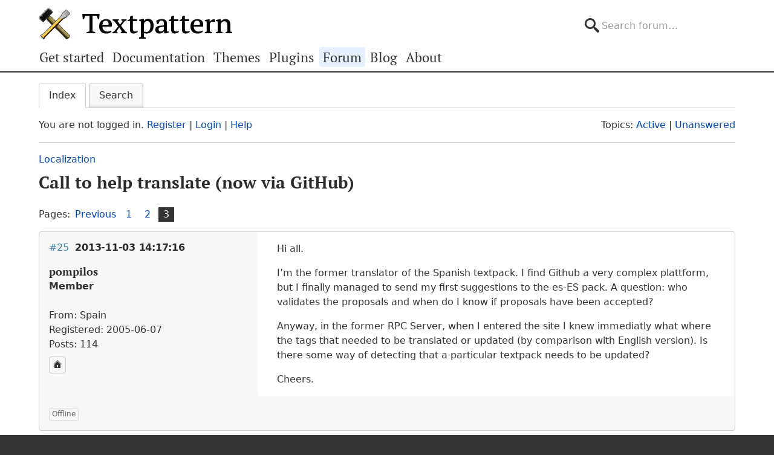

--- FILE ---
content_type: text/html; charset=utf-8
request_url: https://forum.textpattern.com/viewtopic.php?pid=292741
body_size: 7134
content:
<!DOCTYPE html>
<html lang="en">
<head>
    <meta charset="utf-8">
    <meta name="viewport" content="width=device-width, initial-scale=1, viewport-fit=cover">
    <link rel="preload" href="https://forum.textpattern.com/style/Textpattern/fonts/pt-serif-v18-latin-ext-regular.woff2" as="font" type="font/woff2" crossorigin>
    <link rel="preload" href="https://forum.textpattern.com/style/Textpattern/fonts/pt-serif-v18-latin-ext-700.woff2" as="font" type="font/woff2" crossorigin>
    <script src="https://textpattern.com/assets/js/detect.js"></script>
    <link rel="stylesheet" media="screen"href="/style/Textpattern/css/screen.1710416887998.css">
    <link rel="stylesheet" media="print" href="https://textpattern.com/assets/css/print.css">
    <link rel="icon" href="/favicon.ico">
    <link rel="icon" href="/icon.svg" type="image/svg+xml">
    <link rel="apple-touch-icon" href="/apple-touch-icon.png">
    <link rel="manifest" href="/site.webmanifest">
    <meta name="color-scheme" content="dark light">
    <meta name="theme-color" content="#ffffff" media="(prefers-color-scheme: light)">
    <meta name="theme-color" content="#363d44" media="(prefers-color-scheme: dark)">
    <meta name="application-name" content="Textpattern Forum">
    <script defer src="style/Textpattern/js/app.1710416887998.js"></script>
    <title>Call to help translate (now via GitHub) (Page 3) / Localization / Textpattern CMS support forum</title>

<meta name="robots" content="index, follow">
<meta name="description" content="Postings in page 3 of the ‘Call to help translate (now via GitHub)’ topic in the ‘Localization’ subforum.">
<meta name="twitter:card" content="summary">
<meta name="twitter:site" content="@txpforum">
<meta name="twitter:title" content="Call to help translate (now via GitHub) (Page 3)">
<meta name="twitter:description" content="Postings in page 3 of the ‘Call to help translate (now via GitHub)’ topic in the ‘Localization’ subforum.">
<meta name="twitter:image:src" content="https://forum.textpattern.com/apple-touch-icon-180x180.png">
<meta name="twitter:url" content="https://forum.textpattern.com/viewtopic.php?id=39995&amp;p=3">
<meta property="og:site_name" content="Textpattern CMS support forum">
<meta property="og:type" content="website">
<meta property="og:title" content="Call to help translate (now via GitHub) (Page 3)">
<meta property="og:description" content="Postings in page 3 of the ‘Call to help translate (now via GitHub)’ topic in the ‘Localization’ subforum.">
<meta property="og:image" content="https://textpattern.com/assets/img/branding/textpattern/textpattern-og.png">
<meta property="og:image:width" content="1200">
<meta property="og:image:height" content="1200">
<meta property="og:image:alt" content="Textpattern logo">
<meta property="og:url" content="https://forum.textpattern.com/viewtopic.php?id=39995&amp;p=3">
<script type="application/ld+json">
{"@context": "https://schema.org",
"@type": "WebPage",
"headline": "Call to help translate (now via GitHub) (Page 3)",
"description": "Postings in page 3 of the \u2018Call to help translate (now via GitHub)\u2019 topic in the \u2018Localization\u2019 subforum.",
"url": "https://forum.textpattern.com/viewtopic.php?id=39995&p=3"}
</script>
<link rel="canonical" href="https://forum.textpattern.com/viewtopic.php?id=39995&amp;p=3" title="Page 3">
<link rel="prev" href="https://forum.textpattern.com/viewtopic.php?id=39995&amp;p=2" title="Page 2">
<link rel="alternate" type="application/rss+xml" href="extern.php?action=feed&amp;tid=39995&amp;type=rss" title="RSS topic feed">
    <link rel="alternate" type="application/rss+xml" href="extern.php?action=feed&amp;order=posted&amp;type=rss" title="RSS new topics feed">
</head>
<body id="page-viewtopic" itemscope itemtype="https://schema.org/WebPage">
    <meta itemprop="accessibilityControl" content="fullKeyboardControl">
    <meta itemprop="accessibilityControl" content="fullMouseControl">
    <meta itemprop="accessibilityHazard" content="noFlashingHazard">
    <meta itemprop="accessibilityHazard" content="noMotionSimulationHazard">
    <meta itemprop="accessibilityHazard" content="noSoundHazard">
    <meta itemprop="accessibilityAPI" content="ARIA">
    <a class="a--skip-link" href="#main">Go to main content</a>
    <div class="wrapper">
        <header class="site-header" itemscope itemtype="https://schema.org/Organization">
            <h1 class="masthead" itemprop="name"><a rel="home" itemprop="url" href="https://textpattern.com/" title="Go to the Textpattern homepage">Textpattern CMS</a></h1>
            <meta itemprop="logo" content="https://textpattern.com/assets/img/branding/textpattern/textpattern.png">
            <div itemscope itemtype="https://schema.org/WebSite">
                <meta itemprop="url" content="https://forum.textpattern.com/">
                <form class="search-form" role="search" method="get" action="https://forum.textpattern.com/search.php" itemprop="potentialAction" itemscope itemtype="https://schema.org/SearchAction">
                    <meta itemprop="target" content="https://forum.textpattern.com/search.php?action=search&show_as=posts&sort_dir=DESC&keywords={keywords}">
                    <input type="hidden" name="action" value="search">
                    <input type="hidden" name="show_as" value="posts">
                    <input type="hidden" name="sort_dir" value="DESC">
                    <label class="accessibility" for="q">Search</label>
                    <input id="q" name="keywords" type="search" size="32" placeholder="Search forum…" itemprop="query-input">
                    <button class="accessibility" type="submit">Submit Search</button>
                </form>
            </div>
        </header>
        <div class="nav-container">
            <a id="site-navigation-toggle" href="#" role="button" aria-controls="site-navigation" title="Navigation menu">Navigation menu</a>
            <nav id="site-navigation" aria-label="Site navigation" itemscope itemtype="https://schema.org/SiteNavigationElement">
                <ul id="site-navigation-list">
                    <li><a itemprop="url" href="https://textpattern.com/start/">Get started</a></li>
                    <li><a itemprop="url" href="https://docs.textpattern.com/">Documentation</a></li>
                    <li><a itemprop="url" href="https://textpattern.com/themes">Themes</a></li>
                    <li><a itemprop="url" href="https://plugins.textpattern.com/">Plugins</a></li>
                    <li class="active"><a itemprop="url" href="./">Forum</a> <span class="accessibility">(current section)</span></li>
                    <li><a itemprop="url" href="https://textpattern.com/weblog/">Blog</a></li>
                    <li><a itemprop="url" href="https://textpattern.com/about/">About</a></li>
                </ul>
            </nav>
        </div>
        <main id="main" aria-label="Main content">
            <div class="container">
                <h1 class="accessibility">Textpattern CMS support forum</h1>
                <div id="brdmenu" class="inbox">
			<ul>
				<li id="navindex" class="isactive"><a href="index.php">Index</a></li>
				<li id="navrules"><a href="misc.php?action=rules">Rules</a></li>
				<li id="navsearch"><a href="search.php">Search</a></li>
				
				
				
			</ul>
		</div>
                <div id="brdwelcome" class="inbox">
			<p class="conl">You are not logged in. <a href="register.php">Register</a> | <a href="login.php">Login</a> | <a href="help.php">Help</a></p>
			<ul class="conr">
				<li><span>Topics: <a href="search.php?action=show_recent" title="Find topics with recent posts.">Active</a> | <a href="search.php?action=show_unanswered" title="Find topics with no replies.">Unanswered</a></span></li>
			</ul>
			<div class="clearer"></div>
		</div>
                
                <div class="linkst">
	<div class="inbox crumbsplus">
		<ol class="crumbs"><li><a href="index.php">Index</a></li><li><span>»&#160;</span><a href="viewforum.php?id=11">Localization</a></li><li><span>»&#160;</span><strong><a href="viewtopic.php?id=39995">Call to help translate (now via GitHub)</a></strong></li></ol>		<div class="pagepost">
			<p class="pagelink conl"><span class="pages-label">Pages: </span><a rel="prev" class="item1" href="viewtopic.php?id=39995&amp;p=2">Previous</a> <a href="viewtopic.php?id=39995">1</a> <a href="viewtopic.php?id=39995&amp;p=2">2</a> <strong>3</strong></p>
		</div>
		<div class="clearer"></div>
	</div>
</div>

<div id="p276465" class="blockpost rowodd blockpost1">
	<div class="box">
		<div class="inbox">
			<div class="postbody">
				<div class="postleft">
					<h2><span><span class="conr">#25</span> <a href="viewtopic.php?pid=276465#p276465">2013-11-03 14:17:16</a></span></h2>
					<dl>
						<dt><strong>pompilos</strong></dt>
						<dd class="usertitle"><strong>Member</strong></dd>
						<dd class="postavatar"><img src="https://forum.textpattern.com/img/avatars/5478.gif?m=1758667673" width="60" height="60" alt="" /></dd>
						<dd><span>From: Spain</span></dd>
						<dd><span>Registered: 2005-06-07</span></dd>
						<dd><span>Posts: 114</span></dd>
						<dd class="usercontacts"><a href="http://blog.pompilos.org" rel="nofollow" title="Website"><span class="ui-icon ui-icon-home">Website</span></a></dd>
					</dl>
				</div>
				<div class="postright">
					<h3>Re: Call to help translate (now via GitHub)</h3>
					<div class="postmsg">
						<p>Hi all.</p>

<p>I&#8217;m the former translator of the Spanish textpack. I find Github a very complex plattform, but I finally managed to send my first suggestions to the es-ES pack. A question: who validates the proposals and when do I know if proposals have been accepted?</p>

<p>Anyway, in the former <span class="caps">RPC</span> Server, when I entered the site I knew immediatly what where the tags that needed to be translated or updated (by comparison with English version). Is there some way of detecting that a particular textpack needs to be updated?</p>

<p>Cheers.</p>
					</div>
				</div>
			</div>
		</div>
		<div class="inbox">
			<div class="postfoot clearb">
				<div class="postfootleft"><p><span>Offline</span></p></div>
			</div>
		</div>
	</div>
</div>

<div id="p276467" class="blockpost roweven">
	<div class="box">
		<div class="inbox">
			<div class="postbody">
				<div class="postleft">
					<h2><span><span class="conr">#26</span> <a href="viewtopic.php?pid=276467#p276467">2013-11-03 15:08:06</a></span></h2>
					<dl>
						<dt><strong>philwareham</strong></dt>
						<dd class="usertitle"><strong>Core designer</strong></dd>
						<dd class="postavatar"><img src="https://forum.textpattern.com/img/avatars/39206.png?m=1758667698" width="60" height="60" alt="" /></dd>
						<dd><span>From: Haslemere, Surrey, UK</span></dd>
						<dd><span>Registered: 2009-06-11</span></dd>
						<dd><span>Posts: 3,565</span></dd>
						<dd class="usercontacts"><a href="https://www.designhive.com" rel="nofollow" title="Website"><span class="ui-icon ui-icon-home">Website</span></a> <a href="https://github.com/philwareham" rel="nofollow" title="GitHub"><span class="ui-icon ui-extra-icon-github">GitHub</span></a> <a href="https://mastodon.social/@philwareham" rel="nofollow" title="Mastodon"><span class="ui-icon ui-extra-icon-mastodon">Mastodon</span></a></dd>
					</dl>
				</div>
				<div class="postright">
					<h3>Re: Call to help translate (now via GitHub)</h3>
					<div class="postmsg">
						<p>Hello Jose,</p>

<p>I&#8217;ve merged your pull request in GitHub and also updated the <span class="caps">RPC</span> server with these changes. I&#8217;ll eventually update the language contribution instructions on this forum (when the new forums go live) but in the meantime a couple of ways to track whether languages need updating:</p>

<ol>
	<li>Keep a <a href="https://github.com/textpattern/textpacks/commits/master/textpacks/en-gb.textpack" rel="nofollow">track of the history</a> of the English (GB) file, since that is the default that all other Textpacks use as a base.</li>
	<li>Look at the <a href="https://travis-ci.org/textpattern/textpacks" rel="nofollow">Travis CI build message</a> and see if your language has empty strings.</li>
</ol>

<p>You can also &#8216;watch&#8217; the GitHub repo, which will generate messages when any changes are made to the repo.</p>
					</div>
				</div>
			</div>
		</div>
		<div class="inbox">
			<div class="postfoot clearb">
				<div class="postfootleft"><p><span>Offline</span></p></div>
			</div>
		</div>
	</div>
</div>

<div id="p292687" class="blockpost rowodd">
	<div class="box">
		<div class="inbox">
			<div class="postbody">
				<div class="postleft">
					<h2><span><span class="conr">#27</span> <a href="viewtopic.php?pid=292687#p292687">2015-07-06 20:29:02</a></span></h2>
					<dl>
						<dt><strong>gaekwad</strong></dt>
						<dd class="usertitle"><strong>Server grease monkey</strong></dd>
						<dd class="postavatar"><img src="https://forum.textpattern.com/img/avatars/7456.png?m=1758667679" width="60" height="60" alt="" /></dd>
						<dd><span>From: People&#039;s Republic of Cornwall</span></dd>
						<dd><span>Registered: 2005-11-19</span></dd>
						<dd><span>Posts: 4,699</span></dd>
						<dd class="usercontacts"><a href="https://github.com/petecooper" rel="nofollow" title="GitHub"><span class="ui-icon ui-extra-icon-github">GitHub</span></a></dd>
					</dl>
				</div>
				<div class="postright">
					<h3>Re: Call to help translate (now via GitHub)</h3>
					<div class="postmsg">
						<h6>wet wrote <a href="./viewtopic.php?pid=274633#p274633" rel="nofollow">#274633</a>:</h6>

<blockquote>
	<p>A hint:</p>

	<p><code>mysql&gt; select name, translate, last_access from txp_users where last_access &gt; date_sub(now(), interval 1 year) order by last_access desc;...</code></p>
</blockquote>

<p>Requesting an up-to-date output of this command to help with translation efforts, please. Thank you.</p>
					</div>
					<div class="postsignature postmsg"><hr /><p><a href="https://textpattern.co/demo" rel="nofollow">Textpattern <span class="caps">CMS</span> demo</a> – <a href="https://forum.textpattern.com/viewtopic.php?pid=327155" rel="nofollow">tech updates</a></p>

<p><a href="https://web.archive.org/web/20060407012827/http%3A//wordpattern.org/vision" rel="nofollow"><em>Code is Poetry; Text is Pattern.</em></a></p></div>
				</div>
			</div>
		</div>
		<div class="inbox">
			<div class="postfoot clearb">
				<div class="postfootleft"><p><span>Offline</span></p></div>
			</div>
		</div>
	</div>
</div>

<div id="p292691" class="blockpost roweven">
	<div class="box">
		<div class="inbox">
			<div class="postbody">
				<div class="postleft">
					<h2><span><span class="conr">#28</span> <a href="viewtopic.php?pid=292691#p292691">2015-07-06 22:09:04</a></span></h2>
					<dl>
						<dt><strong>Bloke</strong></dt>
						<dd class="usertitle"><strong>Developer</strong></dd>
						<dd class="postavatar"><img src="https://forum.textpattern.com/img/avatars/8181.jpg?m=1758667680" width="60" height="60" alt="" /></dd>
						<dd><span>From: Leeds, UK</span></dd>
						<dd><span>Registered: 2006-01-29</span></dd>
						<dd><span>Posts: 12,414</span></dd>
						<dd class="usercontacts"><a href="https://stefdawson.com/" rel="nofollow" title="Website"><span class="ui-icon ui-icon-home">Website</span></a> <a href="https://github.com/Bloke" rel="nofollow" title="GitHub"><span class="ui-icon ui-extra-icon-github">GitHub</span></a></dd>
					</dl>
				</div>
				<div class="postright">
					<h3>Re: Call to help translate (now via GitHub)</h3>
					<div class="postmsg">
						<h6>gaekwad wrote <a href="./viewtopic.php?pid=292687#p292687" rel="nofollow">#292687</a>:</h6>

<blockquote>
	<p>Requesting an up-to-date output of this command to help with translation efforts, please.</p>
</blockquote>

<p>Running that on the <span class="caps">RPC</span> server reveals&#8230; just me, Phil and Robert in the past year. And I&#8217;m only in the list because I just logged in to run the command!</p>

<p>Most people have been contributing on Github the past year, which explains it. But going back three years, this is what we have:</p>

<pre><code>name        translate   last_access
Bloke       en-gb,en-us 06/07/2015 22:02
philwareham en-gb,en-us 02/07/2015 20:58
wet         de-de       29/09/2014 05:27
Pat64       fr-fr       11/02/2014 09:03
alexsander  pt-br       07/02/2014 10:06
kees-b      nl-nl       19/01/2014 19:38
pompilos    es-es       17/01/2014 14:58
milosberka  cs-cz       05/01/2014 12:19
nn--        ja-jp       18/12/2013 14:53
lll9p       zh-cn       20/09/2013 04:40
beztak      cs-cz       22/04/2013 08:20
gour        hr-hr       16/03/2013 08:34
cbasilio    pt-pt,pt-br 09/03/2013 10:43
giampablo   it-it       23/01/2013 20:06
papuass     lv-lv       13/12/2012 14:28
Natalya     uk-ua       06/12/2012 07:01
els         nl-nl       23/10/2012 23:27
sinacher    fa-ir       15/09/2012 10:03
the_ghost   ru-ru       10/09/2012 21:07
eg          lt-lt       24/08/2012 08:48
elwins      lv-lv       05/08/2012 11:13
arif        id-id       04/08/2012 09:50
gerhard     ro-ro       02/08/2012 09:57
playpiggy   zh-cn       01/08/2012 02:25
anton       sv-se       31/07/2012 21:05
tizrom      he-il       31/07/2012 10:57
mamash      cs-cz       31/07/2012 09:28
Dragondz    ar-dz       17/07/2012 10:08</code></pre>
					</div>
					<div class="postsignature postmsg"><hr /><p>The <a href="http://stefdawson.com/sw/plugins" rel="nofollow">smd plugin menagerie</a> &#8212; for when you need one more <a href="http://stefdawson.com/about/glossary#gribble" rel="nofollow">gribble</a> of power from Textpattern. Bleeding-edge code <a href="https://github.com/Bloke?tab=repositories" rel="nofollow">available on GitHub</a>.</p>

<p>Hire <a href="http://txpbuilders.com/" rel="nofollow">Txp Builders</a> – finely-crafted code, design and Txp</p></div>
				</div>
			</div>
		</div>
		<div class="inbox">
			<div class="postfoot clearb">
				<div class="postfootleft"><p><span>Offline</span></p></div>
			</div>
		</div>
	</div>
</div>

<div id="p292712" class="blockpost rowodd">
	<div class="box">
		<div class="inbox">
			<div class="postbody">
				<div class="postleft">
					<h2><span><span class="conr">#29</span> <a href="viewtopic.php?pid=292712#p292712">2015-07-07 07:18:19</a></span></h2>
					<dl>
						<dt><strong>gaekwad</strong></dt>
						<dd class="usertitle"><strong>Server grease monkey</strong></dd>
						<dd class="postavatar"><img src="https://forum.textpattern.com/img/avatars/7456.png?m=1758667679" width="60" height="60" alt="" /></dd>
						<dd><span>From: People&#039;s Republic of Cornwall</span></dd>
						<dd><span>Registered: 2005-11-19</span></dd>
						<dd><span>Posts: 4,699</span></dd>
						<dd class="usercontacts"><a href="https://github.com/petecooper" rel="nofollow" title="GitHub"><span class="ui-icon ui-extra-icon-github">GitHub</span></a></dd>
					</dl>
				</div>
				<div class="postright">
					<h3>Re: Call to help translate (now via GitHub)</h3>
					<div class="postmsg">
						<p>Thanks, Stef &#8211; appreciate it.</p>
					</div>
					<div class="postsignature postmsg"><hr /><p><a href="https://textpattern.co/demo" rel="nofollow">Textpattern <span class="caps">CMS</span> demo</a> – <a href="https://forum.textpattern.com/viewtopic.php?pid=327155" rel="nofollow">tech updates</a></p>

<p><a href="https://web.archive.org/web/20060407012827/http%3A//wordpattern.org/vision" rel="nofollow"><em>Code is Poetry; Text is Pattern.</em></a></p></div>
				</div>
			</div>
		</div>
		<div class="inbox">
			<div class="postfoot clearb">
				<div class="postfootleft"><p><span>Offline</span></p></div>
			</div>
		</div>
	</div>
</div>

<div id="p292740" class="blockpost roweven">
	<div class="box">
		<div class="inbox">
			<div class="postbody">
				<div class="postleft">
					<h2><span><span class="conr">#30</span> <a href="viewtopic.php?pid=292740#p292740">2015-07-07 12:28:19</a></span></h2>
					<dl>
						<dt><strong>wet</strong></dt>
						<dd class="usertitle"><strong>Developer Emeritus</strong></dd>
						<dd class="postavatar"><img src="https://forum.textpattern.com/img/avatars/5463.jpg?m=1758667673" width="60" height="60" alt="" /></dd>
						<dd><span>From: Vöcklabruck, Austria</span></dd>
						<dd><span>Registered: 2005-06-06</span></dd>
						<dd><span>Posts: 3,413</span></dd>
						<dd class="usercontacts"><a href="https://wetzlmayr.at/" rel="nofollow" title="Website"><span class="ui-icon ui-icon-home">Website</span></a> <a href="https://codeberg.org/rwetzlmayr" rel="nofollow" title="GitHub"><span class="ui-icon ui-extra-icon-github">GitHub</span></a> <a href="https://layer8.space/@rwetzlmayr" rel="nofollow" title="Mastodon"><span class="ui-icon ui-extra-icon-mastodon">Mastodon</span></a></dd>
					</dl>
				</div>
				<div class="postright">
					<h3>Re: Call to help translate (now via GitHub)</h3>
					<div class="postmsg">
						<h6>Bloke wrote <a href="./viewtopic.php?pid=292691#p292691" rel="nofollow">#292691</a>:</h6>

<blockquote>
	<p>Most people have been contributing on Github the past year, which explains it. </p>
</blockquote>

<p>I think Phil has locked logins to the <span class="caps">RPC</span> server back in 2014, which explains it even more ;)</p>
					</div>
				</div>
			</div>
		</div>
		<div class="inbox">
			<div class="postfoot clearb">
				<div class="postfootleft"><p><span>Offline</span></p></div>
			</div>
		</div>
	</div>
</div>

<div id="p292741" class="blockpost rowodd">
	<div class="box">
		<div class="inbox">
			<div class="postbody">
				<div class="postleft">
					<h2><span><span class="conr">#31</span> <a href="viewtopic.php?pid=292741#p292741">2015-07-07 12:32:26</a></span></h2>
					<dl>
						<dt><strong>philwareham</strong></dt>
						<dd class="usertitle"><strong>Core designer</strong></dd>
						<dd class="postavatar"><img src="https://forum.textpattern.com/img/avatars/39206.png?m=1758667698" width="60" height="60" alt="" /></dd>
						<dd><span>From: Haslemere, Surrey, UK</span></dd>
						<dd><span>Registered: 2009-06-11</span></dd>
						<dd><span>Posts: 3,565</span></dd>
						<dd class="usercontacts"><a href="https://www.designhive.com" rel="nofollow" title="Website"><span class="ui-icon ui-icon-home">Website</span></a> <a href="https://github.com/philwareham" rel="nofollow" title="GitHub"><span class="ui-icon ui-extra-icon-github">GitHub</span></a> <a href="https://mastodon.social/@philwareham" rel="nofollow" title="Mastodon"><span class="ui-icon ui-extra-icon-mastodon">Mastodon</span></a></dd>
					</dl>
				</div>
				<div class="postright">
					<h3>Re: Call to help translate (now via GitHub)</h3>
					<div class="postmsg">
						<h6>wet wrote <a href="./viewtopic.php?pid=292740#p292740" rel="nofollow">#292740</a>:</h6>

<blockquote>
	<p>I think Phil has locked logins to the <span class="caps">RPC</span> server back in 2014, which explains it even more ;)</p>
</blockquote>

<p>Yep, I&#8217;ve locked everyone out of <span class="caps">RPC</span> so the GitHub repo and (untracked) <span class="caps">RPC</span> changes don&#8217;t fall out of sync.</p>

<p>It means more work for me as I have to then take the stuff from GitHub and replicate it in <span class="caps">RPC</span> &#8211; but at least I know its done correctly then. Also, <span class="caps">RPC</span> database still needs more cleanup which I continue from time to time. e.g. some languages have strings totally missing database entries, which I then fix.</p>
					</div>
				</div>
			</div>
		</div>
		<div class="inbox">
			<div class="postfoot clearb">
				<div class="postfootleft"><p><span>Offline</span></p></div>
			</div>
		</div>
	</div>
</div>

<div class="postlinksb">
	<div class="inbox crumbsplus">
		<div class="pagepost">
			<p class="pagelink conl"><span class="pages-label">Pages: </span><a rel="prev" class="item1" href="viewtopic.php?id=39995&amp;p=2">Previous</a> <a href="viewtopic.php?id=39995">1</a> <a href="viewtopic.php?id=39995&amp;p=2">2</a> <strong>3</strong></p>
		</div>
		<ol class="crumbs"><li><a href="index.php">Index</a></li><li><span>»&#160;</span><a href="viewforum.php?id=11">Localization</a></li><li><span>»&#160;</span><strong><a href="viewtopic.php?id=39995">Call to help translate (now via GitHub)</a></strong></li></ol>		<div class="clearer"></div>
	</div>
</div>
                <div id="brdfooter" class="block">
	<h2><span>Board footer</span></h2>
	<div class="box">
		<div id="brdfooternav" class="inbox">
			<div class="conl">
				<form id="qjump" method="get" action="viewforum.php">
					<div><label><span>Jump to<br /></span>
					<select name="id">
						<optgroup label="Textpattern">
							<option value="4">Official announcements</option>
							<option value="31">Core development</option>
							<option value="2">Ideas for features or changes</option>
						</optgroup>
						<optgroup label="Assistance">
							<option value="5">How do I…?</option>
							<option value="67">Troubleshooting</option>
							<option value="79">Plugin support</option>
							<option value="13">Plugin discussion</option>
							<option value="29">Theme support</option>
							<option value="8">Theme discussion</option>
							<option value="80">HTML, CSS, PHP, JavaScript, etc.</option>
							<option value="81">Shortcodes</option>
							<option value="11" selected="selected">Localization</option>
						</optgroup>
						<optgroup label="Community">
							<option value="12">General discussions</option>
							<option value="56">Latest Textpattern happenings</option>
							<option value="6">Showcase your Textpattern site</option>
							<option value="60">Textpattern sites and channels</option>
							<option value="77">Seeking Textpattern professionals</option>
							<option value="7">Archives</option>
						</optgroup>
					</select></label>
					<input type="submit" value=" Go " accesskey="g" />
					</div>
				</form>
			</div>
			<div class="conr">
				<p id="feedlinks"><span class="rss"><a href="extern.php?action=feed&amp;tid=39995&amp;type=rss">RSS topic feed</a></span></p>
				<p id="poweredby">Powered by <a href="https://fluxbb.org/">FluxBB</a></p>
			</div>
			<div class="clearer"></div>
		</div>
	</div>
</div>
            </div>
        </main>
    </div>
    <div class="wrapper-footer">
        <aside class="container complementary-content">
            <div class="layout-container">
                <div class="layout-3col-2span">
                    <div class="layout-container">
                        <section class="layout-2col" itemscope itemtype="https://schema.org/Organization">
                            <h4>Social channels</h4>
                            <meta itemprop="name" content="Textpattern CMS">
                            <meta itemprop="sameAs" content="https://en.wikipedia.org/wiki/Textpattern">
                            <ul class="social-channels">
                                <li><a class="github" rel="me external" itemprop="sameAs" href="https://github.com/textpattern" title="Follow us on GitHub">GitHub</a></li>
                                <li><a class="mastodon" rel="me external" itemprop="sameAs" href="https://indieweb.social/@textpattern" title="Follow us on Mastodon">Mastodon</a></li>
                                <li><a class="twitter" rel="me external" itemprop="sameAs" href="https://twitter.com/textpattern" title="Follow us on Twitter">Twitter</a></li>
                            </ul>
                            <h4>Donate</h4>
                            <p>Your kind donations and sponsorships help us keep Textpattern CMS development alive!</p>
                            <p>
                                <a class="button button-primary" href="https://textpattern.com/about/patrons"><span class="ui-icon ui-icon-heart"></span> Donate…</a>
                                <a class="button button-primary" rel="external" href="https://github.com/sponsors/textpattern"><span class="ui-icon ui-icon-heart"></span> Sponsor…</a>
                            </p>
                        </section>
                        <section class="layout-2col community-details">
                            <h4>GitHub repositories</h4>
                            <ul class="community-links">
                                <li><a rel="external" href="https://github.com/textpattern">Textpattern on GitHub</a></li>
                                <li><a rel="external" href="https://github.com/textile">Textile on GitHub</a></li>
                                <li><a rel="external" href="https://github.com/drmonkeyninja/awesome-textpattern">Textpattern Awesome List</a></li>
                            </ul>
                            <h4>Community links</h4>
                            <ul class="community-links">
                                <li><a href="https://textpattern.com/showcase/">Textpattern Site Showcase</a></li>
                                <li><a href="https://docs.textpattern.com/brand/">Textpattern Brand and Voice</a></li>
                                <li><a rel="external" href="https://textpattern.tips/">Textpattern Tips</a></li>
                                <li><a rel="external" href="https://txpmag.com/">TXP Magazine</a></li>
                                <li><a rel="external" href="https://textile-lang.com/">Textile Markup Language Documentation</a></li>
                            </ul>
                        </section>
                    </div>
                </div>
                <section class="layout-3col host-details">
                    <h4 class="accessibility">Host details</h4>
                    <p><span class="host-network">Textpattern Network</span></p>
                    <p>
                        <small>
                            Kindly hosted by<br>
                            <a class="digitalocean" rel="external" href="https://www.digitalocean.com/?utm_source=opensource&amp;utm_campaign=textpattern" title="Go to the DigitalOcean website">DigitalOcean</a>
                        </small>
                    </p>
                </section>
            </div>
        </aside>
        <footer class="site-footer">
            <p class="legal">
                Copyright 2004–2024 The Textpattern Development Team.
                <a href="https://textpattern.com/contact">Contact us</a>.
                <a href="https://textpattern.com/privacy">Privacy</a>.
                <a href="humans.txt">Colophon</a>.
                Textpattern is both free and open source. <a href="https://textpattern.com/license">GPLv2 license</a>.
            </p>
        </footer>
    </div>
    <noscript>JavaScript is currently disabled in your browser - activate it for the best experience.</noscript>
</body>
</html>
<!-- random-length HTML comment: [base64] -->